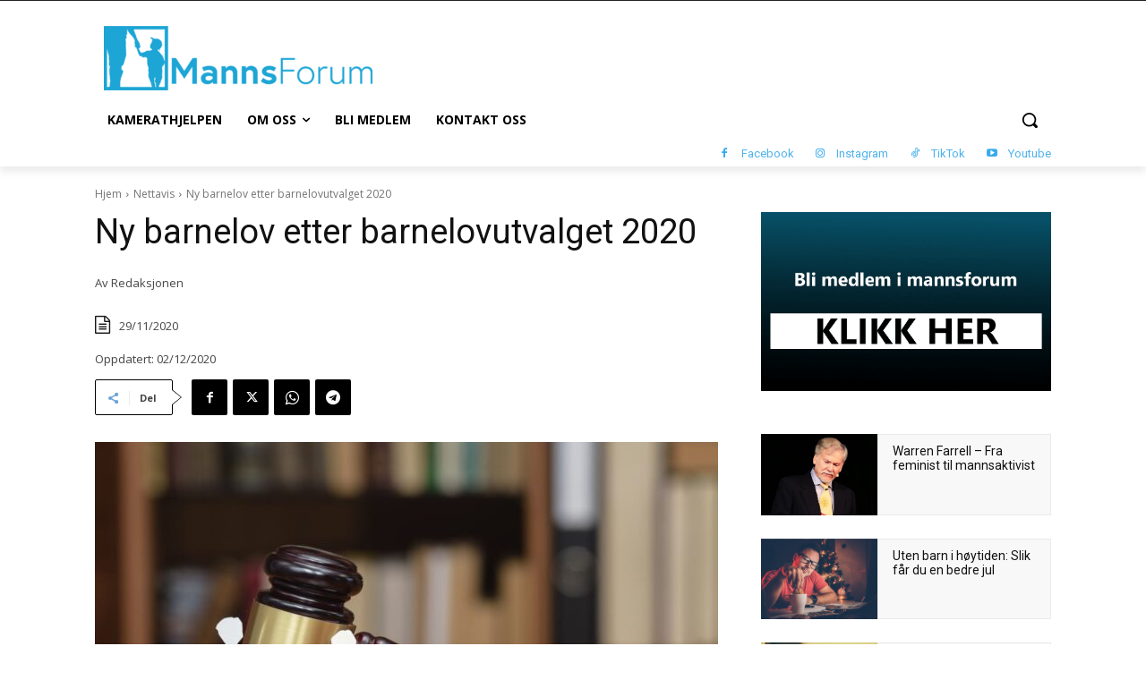

--- FILE ---
content_type: text/html; charset=UTF-8
request_url: https://mannsforum.no/wp-admin/admin-ajax.php?td_theme_name=Newspaper&v=12.7.3
body_size: -438
content:
{"5359":1751}